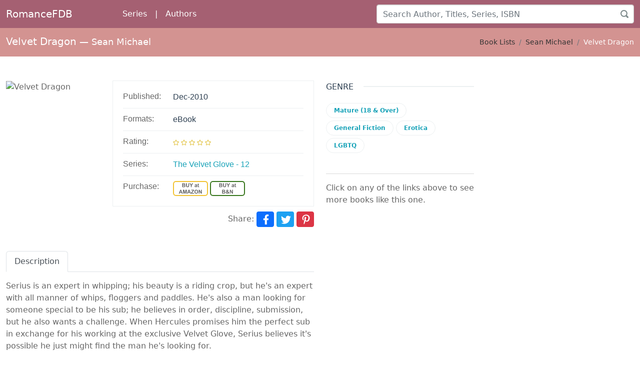

--- FILE ---
content_type: text/html; charset=UTF-8
request_url: https://romancefdb.com/title/velvet-dragon~sean-michael~608518.htm
body_size: 5907
content:
<!doctype html>
<html lang="en">
    <head>    
        <!-- Google Tag Manager -->
        <!-- Google tag (gtag.js) -->
        <script async src="https://www.googletagmanager.com/gtag/js?id=G-MJT0SQNZHV"></script>
        <script>
            window.dataLayer = window.dataLayer || [];
            function gtag() {
                dataLayer.push(arguments);
            }
            gtag('js', new Date());

            gtag('config', 'G-MJT0SQNZHV');
        </script>
        <!-- End Google Tag Manager -->          
                    <!-- Freestar -->           
            <link rel="stylesheet" href="https://a.pub.network/core/pubfig/cls.css">
            <script data-cfasync="false" type="text/javascript">
                var freestar = freestar || {};
                freestar.queue = freestar.queue || [];
                freestar.config = freestar.config || {};
                freestar.config.enabled_slots = [];
                freestar.initCallback = function () {
                    (freestar.config.enabled_slots.length === 0) ? freestar.initCallbackCalled = false : freestar.newAdSlots(freestar.config.enabled_slots)
                }
            </script>
            <script src="https://a.pub.network/fictiondb-com/pubfig.min.js" data-cfasync="false" async></script>
            <!-- End Freestar -->             
                <!-- Required meta tags -->
        <meta charset="utf-8">
        <meta name="viewport" content="width=device-width, initial-scale=1">
        <meta name="description" content="Velvet Dragon By Sean Michael - RomanceFDB. Cover art, synopsis, sequels, reviews, awards, publishing history, genres, and time period." />
        <meta name="author" content="">
        <link rel="shortcut icon" href="../images/favicon-32x32.png">
        <meta name="robots" content="index, follow" />
        <link rel="canonical" href="https://romancefdb.com/title/velvet-dragon~sean-michael~608518.htm" />
<meta property="og:title" content="Velvet Dragon by Sean Michael" />
<meta property="og:isbn" content="2940043344335" />
<meta property="book:isbn" content="2940043344335" />
<meta property="og:type" content="books.book" />
<meta property="og:url" content="https://romancefdb.com/title/velvet-dragon~sean-michael~608518.htm" />
<meta property="og:image" content="https://romancefdb.com/covers/NoCover.jpg" />
<meta property="og:description" content="Serius is an expert in whipping; his beauty is a riding crop, but he's an expert with all manner of whips, floggers and paddles. He's also a man looking for someone special to be his sub; he believes " />
<meta name="format-detection" content="telephone=no">
<script type="application/ld+json">
{
  "@context": "http://schema.org/",
		 "@type": "Book",
         "author": "Sean Michael",
         "datePublished": "2010-12-01",
         "image": "https://romancefdb.com/covers/NoCover.jpg",
         "isbn": "2940043344335",
         "name": "Velvet Dragon",
		 "description": "Serius is an expert in whipping; his beauty is a riding crop, but he's an expert with all manner of whips, floggers and paddles. He's also a man looking for someone special to be his sub; he believes "
}
</script>

        <link href="../bootstrap-5.2.2/css/bootstrap.min.css" rel="stylesheet" type="text/css" />
        <link href="../css/rfdb.css" rel="stylesheet" type="text/css" />

        
   <link href="../css/styles-desktop_999.css" rel="stylesheet" type="text/css" /><style>
.mainheight {
 min-height: 800px;
}   
.pb-5, .py-5 {
    padding-bottom: 3rem!important;
}
.pt-5, .py-5 {
    padding-top: 3rem!important;
}   
</style>        
        <title>Velvet Dragon by Sean Michael - RomanceFDB</title>  
        <style>
            .ht-100        { min-height:100px !important; }
            .ht-125        { min-height:125px !important; }
            .ht-150        { min-height:150px !important; }
            .ht-175        { min-height:175px !important; }    
            .ht-200        { min-height:200px !important; }
            .ht-225        { min-height:225px !important; }    
            .ht-250        { min-height:250px !important; }
            .ht-325        { min-height:325px !important; }
            .ht-375        { min-height:375px !important; }
            .ht-625        { min-height:625px !important; }
        </style>
        <style>
            div.sticky {
                position: -webkit-sticky; /* Safari */
                position: sticky;
                top: 0;
            }
        </style>        
    </head>
<body class="">
    <!-- wrapper -->
    <div id="wrapper">

        <nav class="navbar navbar-expand-md navbar-dark bg-pink">
            <div class="container-xxl">
                <a class="col-2 navbar-brand logo" href="../">RomanceFDB</a>
                <button class="navbar-toggler" type="button" data-bs-toggle="collapse" data-bs-target="#navbarCollapse" aria-controls="navbarCollapse" aria-expanded="false" aria-label="Toggle navigation">
                    <span class="navbar-toggler-icon"></span>
                </button>
                <div class="collapse navbar-collapse" id="navbarCollapse">
                    <ul class="navbar-nav me-auto mb-2 mb-md-0">
                        <li class="nav-item active">
                            <a class="nav-link" aria-current="page" href="../series/author-series~a.htm">Series</a>
                        </li>
                        <li class="nav-item">
                            <a class="nav-link" aria-current="page" href="#">|</a>
                        </li>                                                       
                        <li class="nav-item">
                            <a class="nav-link" href="../author/book-lists-by-author~a.htm">Authors</a>
                        </li>                                   
                    </ul>
                    <div class="col-6">
                    <form class=" " action="../search/searchresults.htm">
                        <input id="srchtxt" name="srchtxt" type="text" class="form-control" placeholder="Search Author, Titles, Series, ISBN" aria-label="Search" aria-describedby="Search">  
                        <input type="hidden" name="styp" value="5" />
                    </form> 
                        </div>
                </div>
            </div>
        </nav>        <!-- PAGE HEADER -->
<section class="page-header page-header-xs bg-ltpink white">
    <div class="container-xxl d-flex">
        <div class="col-sm-6">
            <h1 class="white">Velvet Dragon<span class="small white"> &mdash; <a class="white" href="../author/sean-michael~156294.htm">Sean Michael</a></span></h1>
        </div>
        <div class="col-sm-6 d-flex align-items-center justify-content-end">
            <nav aria-label="breadcrumb" >
                <ol class="breadcrumb">
                    <li class="breadcrumb-item"><a href="../author/book-lists.htm">Book Lists</a></li>
                    <li class="breadcrumb-item"><a href="../author/sean-michael~156294.htm">Sean Michael</a></li>
                    <li class="breadcrumb-item active">Velvet Dragon</li>
                </ol>
            </nav>            
        </div>
    </div>
</section>
<!-- /PAGE HEADER -->

<!-- -->
<section class="py-5">

    <div class="container-xxl">
        <div class="row">
            <div class="col-md-8 col-xl-9 col-xxl-9">	
                <div class="row"><!-- Book Row -->
                    <div class="col-lg-8 col-sm-9">
                        <div class="row">
                            <!-- IMAGE -->
                            <div class="col-lg-4 col-sm-4">
                                <div class="thumbnail relative mb-3">
                                    <img class="img-fluid" src="https://www.fictiondb.com/covers/NoCover.jpg" alt="Velvet Dragon" />
                                </div>
                            </div>
                            <!-- /IMAGE -->

                            <!-- ITEM DESC -->
                            <div class="col-lg-8 col-sm-8 mb-20">

                                <ul class="project-details-list">
                                    <li>
                                        <h6>Published:</h6>
                                        <div class="project-terms">
                                            Dec-2010                                        </div>
                                    </li>
                                    <li>
                                        <h6>Formats:</h6>
                                        <div class="project-terms">
                                            eBook                                        </div>
                                    </li>																	
                                    <li>
                                        <h6>Rating:</h6>
                                        <div class="project-terms">
                                                                                              <svg class="bi text-secondary logo-yellow" width="12" height="12" fill="currentColor"><use xlink:href="../images/fdb-icons.svg#star"/></svg>
                    <svg class="bi text-secondary logo-yellow" width="12" height="12" fill="currentColor"><use xlink:href="../images/fdb-icons.svg#star"/></svg>
                    <svg class="bi text-secondary logo-yellow" width="12" height="12" fill="currentColor"><use xlink:href="../images/fdb-icons.svg#star"/></svg>
                    <svg class="bi text-secondary logo-yellow" width="12" height="12" fill="currentColor"><use xlink:href="../images/fdb-icons.svg#star"/></svg>
                    <svg class="bi text-secondary logo-yellow" width="12" height="12" fill="currentColor"><use xlink:href="../images/fdb-icons.svg#star"/></svg>                                            	
                                        </div>
                                    </li>	
                                    									
                                     																		
                                        <li>
                                            <h6>Series:</h6>
                                            <div class="project-terms">
                                                <a href="../series/the-velvet-glove-sean-michael~37461.htm">The Velvet Glove - 12</a><br />                                                                                            </div>
                                        </li>
                                                                                                                                                <li>
                                        <h6>Purchase:</h6>
                                        <div class="project-terms">
                                            <a href="../includes/redpart.php?type=bn&bookid=608518&isbn13=2940043344335&vendor=az&type=e"><img alt="Buy" title="Buy This Book Now" height = "30" src = "../images/buyazw.svg" />
                                                <a href="../includes/redpart.php?type=bn&bookid=608518&isbn13=2940043344335&vendor=bn&type=e" ><img alt="Buy" title="Buy This Book Now" height = "30" src = "../images/buybnw.svg" /></a>
                                        </div>
                                    </li>                                            
                                </ul>

                                <!-- Share -->
                                <div class="mb-20 social float-end">
                                    Share: 
                                        <a class = "btn btn-primary btn-sm white" href="https://www.facebook.com/sharer/sharer.php?u=https%3A%2F%2Fwww.fictiondb.com%2Ftitle%2Fvelvet-dragon%7Esean-michael%7E608518.htm"  target="_blank" rel="noopener" class="social-icon social-icon-sm social-icon-transparent social-facebook" title="Facebook">
                                            <svg class="bi" width="20" height="20" fill="currentColor"><use xlink:href="../images/fdb-icons.svg#facebook"/></svg>
                                        </a>
                                        <a class = "btn btn-sm white" style="background-color:#1da1f2;" href="https://twitter.com/intent/tweet?text=Velvet Dragon by Sean Michael - RomanceFDB&amp;url=https%3A%2F%2Fwww.fictiondb.com%2Ftitle%2Fvelvet-dragon%7Esean-michael%7E608518.htm"  target="_blank" rel="noopener" class="social-icon social-icon-sm social-icon-transparent social-twitter" title="Twitter">
                                            <svg class="bi" width="20" height="20" fill="currentColor"><use xlink:href="../images/fdb-icons.svg#twitter"/></svg>
                                        </a>
                                        <a class = "btn btn-danger btn-sm white" href="https://pinterest.com/pin/create/button/?url=https%3A%2F%2Fwww.fictiondb.com%2Ftitle%2Fvelvet-dragon%7Esean-michael%7E608518.htm&amp;media=&amp;description=Velvet Dragon by Sean Michael - RomanceFDB"  target="_blank" rel="noopener" class="social-icon social-icon-sm social-icon-transparent social-pinterest" title="Pinterest">
                                            <svg class="bi" width="20" height="20" fill="currentColor"><use xlink:href="../images/fdb-icons.svg#pinterest"/></svg>
                                        </a> 
                                </div>
                                <!-- /Share -->							

                            </div>
                            <!-- /ITEM DESC -->

                                <div class="d-print-none col-12">
        <br />
                <br/>   
    </div> 
						
                        </div>
                        <ul class="nav nav-tabs" id="myTab" role="tablist">
                            <li class="nav-item" role="presentation">
                                <a class="nav-link active" id="home-tab" data-bs-toggle="tab" href="#description" role="tab" aria-controls="home" aria-selected="true">Description</a>
                            </li>
                                                                                </ul>
                        <div class="tab-content mt-3" id="myTabContent">
                            <div class="tab-pane fade show active" id="description" role="tabpanel" aria-labelledby="description-tab">Serius is an expert in whipping; his beauty is a riding crop, but he's an expert with all manner of whips, floggers and paddles. He's also a man looking for someone special to be his sub; he believes in order, discipline, submission, but he also wants a challenge. When Hercules promises him the perfect sub in exchange for his working at the exclusive Velvet Glove, Serius believes it's possible he just might find the man he's looking for.<br /><br />Dragonne has the appearance of the perfect sub, but the truth is he's never truly submitted. He's never been pushed past his boundaries, never had to use his safeword, never been broken. He has built a wall of control around his core, and wonders if anyone can breach it. Can these two men find what they're looking for in each other?</div>
                            <div class="tab-pane fade" id="awards" role="tabpanel" aria-labelledby="awards-tab">                                    
                                <ul class="list-unstyled">
                                                                    </ul>
                            </div>
                            <div class="tab-pane fade" id="anth" role="tabpanel" aria-labelledby="anth-tab">
                                <ul class="list-unstyled">
                                                                    </ul>
                            </div>
                        </div>
                    </div>
                    <!-- INFO -->
                    <div class="col-lg-4 col-md-3">
                        <!-- GENRE -->                                    
                        <div class="widget tagcloud pt-0">
                            <div class="subpage-title">
                                <h5>Genre</h5>
                            </div>
                            <ul class="tagcloud-list">
                                <li><a  href="javascript:void(0)">Mature (18 & Over)</a></li>                                <li><a  href="javascript:void(0)">General Fiction</a></li>                                <li><a  href="javascript:void(0)">Erotica</a></li>                                                                <li><a  href="javascript:void(0)">LGBTQ</a></li> 
                            </ul>
                            <!-- GENRE -->                                    
                        </div>
                                                                                                                        <hr>


                        <p class="fs-11">
                            Click on any of the links above to see more books like this one.
                        </p>
                    </div>
                    <!-- /INFO -->

                </div><!-- /Book Row -->



                <hr class="mt-40 mb-40" />
                <div class="d-print-none col-12">
    <br />
                <!-- Tag ID: fictiondb.com_leaderboard_narrow -->
            <div align="center" data-freestar-ad="__320x100 __728x90" id="fictiondb.com_leaderboard_narrow">
                <script data-cfasync="false" type="text/javascript">
                    freestar.config.enabled_slots.push({placementName: "fictiondb.com_leaderboard_narrow", slotId: "fictiondb.com_leaderboard_narrow"});
                </script>
            </div>
            <br />
                <br/>   
</div>                 <div class="subpage-title">
                    <h5>EDITIONS</h5>
                </div>
                
                <ul class="nav nav-tabs nav-top-border mt-80" role="tablist">
                    	
                        <li class="nav-item"><a class="nav-link active" href="#eb" data-bs-toggle="tab">eBook</a></li>
                    	
                </ul>

                <div class="tab-content mt-3">
                    <div class="tab-pane " id="pb">
                        <ul class="row list-inline m-0">
                                                    </ul>
                    </div>
                    <div class="tab-pane " id="hb">
                        <ul class="row list-inline m-0">
                                                    </ul>
                    </div>
                    <div class="tab-pane active" id="eb">
                        <ul class="row list-inline m-0">
                            
						<!-- item -->
						<li class="col-lg-4 col-xl-3">
                                                    <div class="mt-4 p-1 border">
							<div class="thumbnail d-flex justify-content-center style="height:210px;overflow:hidden;">
								<!-- product image(s) -->
								<a class="align-self-end mx-auto d-block" href="#">
									<img class="img-fluid" loading=lazy src="https://romancefdb.com/coversth/th_NoCover.jpg" alt="Buy" />
								</a>
								<!-- /product image(s) -->
							</div>
							
							<div class="d-flex justify-content-center mt-2">
								<small class="text-muted"><a href="../includes/redpart.php?type=az&isbn=B004K1EYZC" rel="nofollow" style="max-width: none;" target="_blank"><img src="../images/buyazw.svg" title="Purchase this edition" height = "30" /></a></small>
							</div>								
							
							<div class="text-center">
								<div class=" reissues">
									<ul class="list-unstyled">
										<li class="red">&nbsp;</li>
										<li>Nov-2010</li>
										<li></li>
										<li>eBook (Kindle)</li>
										<li></li>
										<li></li>
										<li></li>
										<li></li>
										<li></li>
										<li></li>
										<li></li>
										<li></li>
									</ul>
								</div>											
											
										
							</div>
                                                    </div>
						</li>
						<!-- /item -->		
		                        </ul>
                    </div>
                    <div class="tab-pane " id="au">
                        <ul class="row list-inline m-0">
                                                    </ul>
                    </div>
                    <div class="tab-pane " id="lp">
                        <ul class="row list-inline m-0">
                                                    </ul>
                    </div>	

                </div>
                <div class="row">
                    <div class="col-md-12 main">
                            <div class="d-print-none">
        <br />
                        <!-- Tag ID: fictiondb.com_incontent_1 -->
                <div align="center" data-freestar-ad="__336x280 __336x280" id="fictiondb.com_incontent_1">
                    <script data-cfasync="false" type="text/javascript">
                        freestar.config.enabled_slots.push({placementName: "fictiondb.com_incontent_1", slotId: "fictiondb.com_incontent_1"});
                    </script>
                </div>
                        <br/>   
    </div> 
	
                        <hr class="mt-0 mb-40" />
                        <a href="../author/sean-michael~156294.htm">
                            <svg class="bi" width="20" height="20" fill="currentColor"><use xlink:href="../images/fdb-icons.svg#list"/></svg>
                            <span>View the Complete Sean Michael Book List</span>
                        </a>                                
                    </div>								
                </div> 
            </div>
            <!-- /ADS COLUMNS -->
            <div class="col-md-4 col-xl-3 col-xxl-3">
                                <!-- Freestar_Halfpage -->
            <div class="sticky d-print-none hidden-sm">
                <div align="center" data-freestar-ad="__300x600" id="fictiondb.com_right_rail_1">
                    <script data-cfasync="false" type="text/javascript">
                        freestar.config.enabled_slots.push({placementName: "fictiondb.com_right_rail_1", slotId: "fictiondb.com_right_rail_1"});
                    </script>
                </div>                 
            </div>
                    </div>
            <!-- /ADS COLUMNS -->
        </div>						
    </div>		
</div>
</section>
<!-- FOOTER -->
<footer id="footer" class="py-5 bg-dkblue text-light">
    <div class="container-xxl pt-30 mb-30 d-print-none">

        <div class="row">

            <div class="col-md-3 text-center text-md-start">
                <!-- Footer Logo -->
                <div class="h4">RomanceFDB</div>

                <!-- Short Description -->
                <p>RomanceFDB is committed to providing the best possible fiction reference information. If you have any issues with the site, please don't hesitate to contact us. <a href="../about.htm">More about us.</a></p>

            </div>

            <div class="col-md-3 text-center text-md-start">

                <!-- Links -->
                <h5 class="letter-spacing-1">Popular Features</h5>
                <ul class="footer-links list-unstyled">
                    <li><a class="" href="../author/book-lists-by-author~a.htm">Author Lists</a></li>
                    <li><a class="" href="../series/author-series~a.htm">Series Lists</a></li>                                       
                </ul>
                <!-- /Links -->

            </div>

            <div class="col-md-3 text-center text-md-start">

                <!-- Links -->
                <h5 class="">Contact &amp; Support</h5>
                <ul class="footer-links list-unstyled">
                    <li><a class="" href="../about.htm">Contact Us</a></li>
                </ul>
                <!-- /Links -->

            </div>

            <div class="col-md-3 text-center text-md-start">

                <!-- Newsletter Form -->
                <h5 class="">Keep in Touch</h5>
                <p>Find us on social media</p>
                <!-- Social Icons -->
                <div class="social">
                    <a class = "btn btn-primary btn-sm white" href="https://www.facebook.com/FictionDB"  target="_blank" rel="noopener" class="social-icon social-icon-sm social-icon-transparent social-facebook" title="Facebook">
                        <svg class="bi" width="20" height="20" fill="currentColor"><use xlink:href="../images/fdb-icons.svg#facebook"/></svg>
                    </a>
                    <a class = "btn btn-sm white" style="background-color:#833AB4;" href="https://www.instagram.com/fictiondb/"  target="_blank" rel="noopener" class="social-icon social-icon-sm social-icon-transparent social-twitter" title="Instagram">
                        <svg class="bi" width="20" height="20" fill="currentColor"><use xlink:href="../images/fdb-icons.svg#instagram"/></svg>
                    </a>                     
                    <a class = "btn btn-sm white" style="background-color:#1da1f2;" href="https://twitter.com/fictiondb"  target="_blank" rel="noopener" class="social-icon social-icon-sm social-icon-transparent social-twitter" title="Twitter">
                        <svg class="bi" width="20" height="20" fill="currentColor"><use xlink:href="../images/fdb-icons.svg#twitter"/></svg>
                    </a>
                    <a class = "btn btn-danger btn-sm white" href="https://pinterest.com/fictiondb/"  target="_blank" rel="noopener" class="social-icon social-icon-sm social-icon-transparent social-pinterest" title="Pinterest">
                        <svg class="bi" width="20" height="20" fill="currentColor"><use xlink:href="../images/fdb-icons.svg#pinterest"/></svg>
                    </a>                   
                </div>               
                <!-- /Social Icons -->
            </div>

        </div>
        <div class="d-print-none row text-center text-md-start">
            <div class="col-xs-12 col-md-9 pl-0 mt-4">
                <p>RomanceFDB &copy; 2026. All Rights Reserved.</p>
                <span>This page may contain affiliate links and advertising. As an Amazon Associate we earn from qualifying purchases. <br/>See the <a href="../useragreement.htm">full disclosure</a></span>
            </div>        
            <div class="col-xs-12 col-md-3 pl-0 mt-4">
                <ul class="m-0 list-inline mobile-block">
                    <li><a href="../useragreement.htm">Terms & Conditions &bull; Privacy</a></li>
                                            <li><a href="#/" class="qc-ccpa-persistent-link">CCPA: Do Not Sell My Data</a></li>
                        <li><a href="#/" class="qc-cmp-persistent-link">GDPR: Privacy Settings</a></li>
                                        </ul>
            </div>        
        </div>
    </div>
</footer>
<!-- /FOOTER -->

</div>
<!-- /wrapper -->


<script src="../scripts/jquery3-5-1.min.js"></script>
    <!-- JAVASCRIPT FILES -->
            <script src="../bootstrap-5.2.2/js/bootstrap.bundle.min.js"></script>
           
<script src="../scripts/jquery.easy-autocomplete.min.js"></script>
    <script>
            $(document).ready(function () {

                var options = {
                    url: function (phrase) {
                        return "https://www.fictiondb.com/search/searchsuggest.php?phrase=" + phrase + "&format=json";
                    },
                    getValue: "value",
                    adjustWidth: false,
                    list: {
                        maxNumberOfElements: 10,
                        onClickEvent: function () {
                            var value = $("#srchtxt").getSelectedItemData().id;
                            url = "../includes/redsrch.php?id=" + value;
                            window.location = url;
                        }
                    },
                    theme: "square",
                    requestDelay: 300
                };

                $("#srchtxt").easyAutocomplete(options);
            });
    </script>
         
            </body>
</html>

--- FILE ---
content_type: text/plain;charset=UTF-8
request_url: https://c.pub.network/v2/c
body_size: -260
content:
c87d4fb9-47ca-4e90-a1bd-333e6489be98

--- FILE ---
content_type: image/svg+xml
request_url: https://romancefdb.com/images/buybnw.svg
body_size: 1513
content:
<svg version="1.1" viewBox="0.0 0.0 70.0 30.0" fill="none" stroke="none" stroke-linecap="square" stroke-miterlimit="10" xmlns:xlink="http://www.w3.org/1999/xlink" xmlns="http://www.w3.org/2000/svg"><clipPath id="p.0"><path d="m0 0l70.0 0l0 30.0l-70.0 0l0 -30.0z" clip-rule="nonzero"/></clipPath><g clip-path="url(#p.0)"><path fill="#000000" fill-opacity="0.0" d="m0 0l70.0 0l0 30.0l-70.0 0z" fill-rule="evenodd"/><path fill="#ffffff" d="m1.0498688 5.6667595l0 0c0 -2.5686827 2.0823288 -4.6510115 4.6510115 -4.6510115l58.603485 0c1.2335281 0 2.4165268 0.49001586 3.288765 1.3622499c0.8722305 0.87223387 1.3622513 2.0552368 1.3622513 3.2887616l0 18.603489c0 2.5686817 -2.0823288 4.6510105 -4.651016 4.6510105l-58.603485 0c-2.568683 0 -4.6510115 -2.0823288 -4.6510115 -4.6510105z" fill-rule="evenodd"/><path stroke="#38761d" stroke-width="2.0" stroke-linejoin="round" stroke-linecap="butt" d="m1.0498688 5.6667595l0 0c0 -2.5686827 2.0823288 -4.6510115 4.6510115 -4.6510115l58.603485 0c1.2335281 0 2.4165268 0.49001586 3.288765 1.3622499c0.8722305 0.87223387 1.3622513 2.0552368 1.3622513 3.2887616l0 18.603489c0 2.5686817 -2.0823288 4.6510105 -4.651016 4.6510105l-58.603485 0c-2.568683 0 -4.6510115 -2.0823288 -4.6510115 -4.6510105z" fill-rule="evenodd"/><path fill="#666666" d="m18.412928 4.5835032l3.046875 0q0.90625 0 1.34375 0.078125q0.453125 0.0625 0.796875 0.3125q0.359375 0.234375 0.59375 0.640625q0.234375 0.390625 0.234375 0.890625q0 0.53125 -0.296875 0.984375q-0.28125 0.4375 -0.78125 0.6718755q0.703125 0.203125 1.078125 0.6875q0.375 0.484375 0.375 1.140625q0 0.53125 -0.25 1.03125q-0.234375 0.484375 -0.65625 0.78125q-0.421875 0.28125 -1.03125 0.359375q-0.390625 0.03125 -1.859375 0.046875l-2.59375 0l0 -7.6250005zm1.546875 1.265625l0 1.765625l1.0 0q0.90625 0 1.125 -0.03125q0.390625 -0.046875 0.609375 -0.265625q0.234375 -0.234375 0.234375 -0.59375q0 -0.359375 -0.203125 -0.578125q-0.1875 -0.21875 -0.578125 -0.265625q-0.21875 -0.03125 -1.3125 -0.03125l-0.875 0zm0 3.0312505l0 2.046875l1.421875 0q0.828125 0 1.046875 -0.046875q0.34375 -0.0625 0.5625 -0.296875q0.21875 -0.25 0.21875 -0.65625q0 -0.34375 -0.171875 -0.578125q-0.15625 -0.25 -0.484375 -0.359375q-0.3125 -0.109375 -1.359375 -0.109375l-1.234375 0zm6.1331024 -4.2968755l1.546875 0l0 4.1250005q0 0.984375 0.046875 1.28125q0.109375 0.46875 0.46875 0.75q0.375 0.28125 1.015625 0.28125q0.65625 0 0.984375 -0.265625q0.34375 -0.265625 0.40625 -0.65625q0.078125 -0.390625 0.078125 -1.296875l0 -4.2187505l1.5312481 0l0 4.0000005q0 1.375 -0.125 1.953125q-0.12499809 0.5625 -0.4687481 0.953125q-0.328125 0.390625 -0.890625 0.625q-0.5625 0.21875 -1.46875 0.21875q-1.09375 0 -1.65625 -0.25q-0.5625 -0.25 -0.890625 -0.65625q-0.328125 -0.40625 -0.421875 -0.84375q-0.15625 -0.65625 -0.15625 -1.9375l0 -4.0625005zm9.7112255 7.6250005l0 -3.203125l-2.796875 -4.4218755l1.8125 0l1.78125 3.015625l1.765625 -3.015625l1.78125 0l-2.8125 4.4218755l0 3.203125l-1.53125 0zm8.953705 -3.84375l-1.328125 -0.234375q0.21875 -0.7968755 0.765625 -1.1875005q0.546875 -0.390625 1.625 -0.390625q0.984375 0 1.453125 0.234375q0.484375 0.234375 0.671875 0.59375q0.203125 0.359375 0.203125 1.3125005l-0.015625 1.703125q0 0.71875 0.0625 1.078125q0.078125 0.34375 0.265625 0.734375l-1.4375 0q-0.0625 -0.140625 -0.140625 -0.4375q-0.046875 -0.125 -0.0625 -0.171875q-0.375 0.375 -0.796875 0.5625q-0.421875 0.171875 -0.90625 0.171875q-0.859375 0 -1.359375 -0.453125q-0.484375 -0.46875 -0.484375 -1.1875q0 -0.46875 0.21875 -0.828125q0.234375 -0.359375 0.640625 -0.546875q0.40625 -0.203125 1.15625 -0.359375q1.03125 -0.1875 1.421875 -0.359375l0 -0.140625q0 -0.421875 -0.21875 -0.5937505q-0.203125 -0.1875 -0.78125 -0.1875q-0.375 0 -0.59375 0.15625q-0.21875 0.15625 -0.359375 0.5312505zm1.953125 1.1875q-0.28125 0.09375 -0.890625 0.234375q-0.609375 0.125 -0.796875 0.25q-0.28125 0.203125 -0.28125 0.515625q0 0.296875 0.21875 0.53125q0.234375 0.21875 0.59375 0.21875q0.390625 0 0.75 -0.265625q0.265625 -0.1875 0.34375 -0.484375q0.0625 -0.1875 0.0625 -0.703125l0 -0.296875zm5.4108734 -2.8750005l0 1.171875l-1.0 0l0 2.2187505q0 0.6875 0.03125 0.796875q0.03125 0.109375 0.125 0.1875q0.109375 0.0625 0.25 0.0625q0.203125 0 0.59375 -0.140625l0.125 1.140625q-0.515625 0.21875 -1.15625 0.21875q-0.390625 0 -0.71875 -0.125q-0.3125 -0.140625 -0.46875 -0.34375q-0.140625 -0.21875 -0.203125 -0.578125q-0.046875 -0.25 -0.046875 -1.03125l0 -2.4062505l-0.671875 0l0 -1.171875l0.671875 0l0 -1.09375l1.46875 -0.859375l0 1.953125l1.0 0z" fill-rule="nonzero"/><path fill="#666666" d="m24.240473 17.583504l3.046875 0q0.90625 0 1.34375 0.078125q0.453125 0.0625 0.796875 0.3125q0.359375 0.234375 0.59375 0.640625q0.234375 0.390625 0.234375 0.890625q0 0.53125 -0.296875 0.984375q-0.28125 0.4375 -0.78125 0.671875q0.703125 0.203125 1.078125 0.6875q0.375 0.484375 0.375 1.140625q0 0.53125 -0.25 1.03125q-0.234375 0.484375 -0.65625 0.78125q-0.421875 0.28125 -1.03125 0.359375q-0.390625 0.03125 -1.859375 0.046875l-2.59375 0l0 -7.625zm1.546875 1.265625l0 1.765625l1.0 0q0.90625 0 1.125 -0.03125q0.390625 -0.046875 0.609375 -0.265625q0.234375 -0.234375 0.234375 -0.59375q0 -0.359375 -0.203125 -0.578125q-0.1875 -0.21875 -0.578125 -0.265625q-0.21875 -0.03125 -1.3125 -0.03125l-0.875 0zm0 3.03125l0 2.046875l1.421875 0q0.828125 0 1.046875 -0.046875q0.34375 -0.0625 0.5625 -0.296875q0.21875 -0.25 0.21875 -0.65625q0 -0.34375 -0.171875 -0.578125q-0.15625 -0.25 -0.484375 -0.359375q-0.3125 -0.109375 -1.359375 -0.109375l-1.234375 0zm12.8987255 2.390625l-0.890625 1.140625q-0.65625 -0.328125 -1.25 -0.875q-0.46875 0.40625 -0.984375 0.609375q-0.515625 0.203125 -1.234375 0.203125q-1.421875 0 -2.140625 -0.8125q-0.5624981 -0.609375 -0.5624981 -1.421875q0 -0.734375 0.4374981 -1.3125q0.4375 -0.59375 1.3125 -1.015625q-0.390625 -0.46875 -0.59375 -0.890625q-0.203125 -0.421875 -0.203125 -0.796875q0 -0.6875 0.546875 -1.171875q0.5625 -0.484375 1.59375 -0.484375q0.984375 0 1.53125 0.515625q0.5625 0.5 0.5625 1.234375q0 0.453125 -0.28125 0.875q-0.265625 0.421875 -1.109375 0.9375l1.0625 1.40625q0.1875 -0.328125 0.328125 -0.875l1.328125 0.3125q-0.203125 0.6875 -0.359375 1.015625q-0.140625 0.328125 -0.296875 0.546875q0.234375 0.234375 0.625 0.515625q0.390625 0.265625 0.578125 0.34375zm-3.984375 -4.140625l0.390625 -0.296875q0.4375 -0.34375 0.4375 -0.671875q0 -0.28125 -0.21875 -0.484375q-0.203125 -0.203125 -0.5625 -0.203125q-0.34375 0 -0.546875 0.1875q-0.203125 0.171875 -0.203125 0.390625q0 0.28125 0.34375 0.65625l0.359375 0.421875zm-0.578125 1.59375q-0.5 0.25 -0.75 0.609375q-0.25 0.359375 -0.25 0.734375q0 0.46875 0.3125 0.765625q0.3125 0.296875 0.828125 0.296875q0.34375 0 0.65625 -0.125q0.3125 -0.140625 0.6875 -0.453125l-1.484375 -1.828125zm5.5237274 3.484375l0 -7.625l1.5 0l3.109375 5.09375l0 -5.09375l1.4375 0l0 7.625l-1.546875 0l-3.078125 -4.96875l0 4.96875l-1.421875 0z" fill-rule="nonzero"/></g></svg>